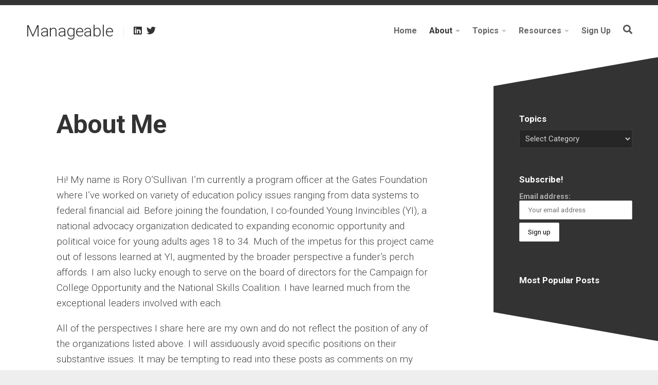

--- FILE ---
content_type: text/html; charset=UTF-8
request_url: https://manageableblog.com/about-me/
body_size: 8969
content:
<!DOCTYPE html> 
<html class="no-js" lang="en-US">

<head>
	<meta charset="UTF-8">
	<meta name="viewport" content="width=device-width, initial-scale=1.0">
	<link rel="profile" href="https://gmpg.org/xfn/11">
	<link rel="pingback" href="https://manageableblog.com/xmlrpc.php">
	
	<title>About Me &#8211; Manageable</title>
<meta name='robots' content='max-image-preview:large' />
<script>document.documentElement.className = document.documentElement.className.replace("no-js","js");</script>
<link rel='dns-prefetch' href='//stats.wp.com' />
<link rel='dns-prefetch' href='//fonts.googleapis.com' />
<link rel="alternate" type="application/rss+xml" title="Manageable &raquo; Feed" href="https://manageableblog.com/feed/" />
<link rel="alternate" type="application/rss+xml" title="Manageable &raquo; Comments Feed" href="https://manageableblog.com/comments/feed/" />
		<!-- This site uses the Google Analytics by MonsterInsights plugin v8.17 - Using Analytics tracking - https://www.monsterinsights.com/ -->
		<!-- Note: MonsterInsights is not currently configured on this site. The site owner needs to authenticate with Google Analytics in the MonsterInsights settings panel. -->
					<!-- No tracking code set -->
				<!-- / Google Analytics by MonsterInsights -->
		<script type="text/javascript">
window._wpemojiSettings = {"baseUrl":"https:\/\/s.w.org\/images\/core\/emoji\/14.0.0\/72x72\/","ext":".png","svgUrl":"https:\/\/s.w.org\/images\/core\/emoji\/14.0.0\/svg\/","svgExt":".svg","source":{"concatemoji":"https:\/\/manageableblog.com\/wp-includes\/js\/wp-emoji-release.min.js?ver=6.2.8"}};
/*! This file is auto-generated */
!function(e,a,t){var n,r,o,i=a.createElement("canvas"),p=i.getContext&&i.getContext("2d");function s(e,t){p.clearRect(0,0,i.width,i.height),p.fillText(e,0,0);e=i.toDataURL();return p.clearRect(0,0,i.width,i.height),p.fillText(t,0,0),e===i.toDataURL()}function c(e){var t=a.createElement("script");t.src=e,t.defer=t.type="text/javascript",a.getElementsByTagName("head")[0].appendChild(t)}for(o=Array("flag","emoji"),t.supports={everything:!0,everythingExceptFlag:!0},r=0;r<o.length;r++)t.supports[o[r]]=function(e){if(p&&p.fillText)switch(p.textBaseline="top",p.font="600 32px Arial",e){case"flag":return s("\ud83c\udff3\ufe0f\u200d\u26a7\ufe0f","\ud83c\udff3\ufe0f\u200b\u26a7\ufe0f")?!1:!s("\ud83c\uddfa\ud83c\uddf3","\ud83c\uddfa\u200b\ud83c\uddf3")&&!s("\ud83c\udff4\udb40\udc67\udb40\udc62\udb40\udc65\udb40\udc6e\udb40\udc67\udb40\udc7f","\ud83c\udff4\u200b\udb40\udc67\u200b\udb40\udc62\u200b\udb40\udc65\u200b\udb40\udc6e\u200b\udb40\udc67\u200b\udb40\udc7f");case"emoji":return!s("\ud83e\udef1\ud83c\udffb\u200d\ud83e\udef2\ud83c\udfff","\ud83e\udef1\ud83c\udffb\u200b\ud83e\udef2\ud83c\udfff")}return!1}(o[r]),t.supports.everything=t.supports.everything&&t.supports[o[r]],"flag"!==o[r]&&(t.supports.everythingExceptFlag=t.supports.everythingExceptFlag&&t.supports[o[r]]);t.supports.everythingExceptFlag=t.supports.everythingExceptFlag&&!t.supports.flag,t.DOMReady=!1,t.readyCallback=function(){t.DOMReady=!0},t.supports.everything||(n=function(){t.readyCallback()},a.addEventListener?(a.addEventListener("DOMContentLoaded",n,!1),e.addEventListener("load",n,!1)):(e.attachEvent("onload",n),a.attachEvent("onreadystatechange",function(){"complete"===a.readyState&&t.readyCallback()})),(e=t.source||{}).concatemoji?c(e.concatemoji):e.wpemoji&&e.twemoji&&(c(e.twemoji),c(e.wpemoji)))}(window,document,window._wpemojiSettings);
</script>
<style type="text/css">
img.wp-smiley,
img.emoji {
	display: inline !important;
	border: none !important;
	box-shadow: none !important;
	height: 1em !important;
	width: 1em !important;
	margin: 0 0.07em !important;
	vertical-align: -0.1em !important;
	background: none !important;
	padding: 0 !important;
}
</style>
	<link rel='stylesheet' id='wp-block-library-css' href='https://manageableblog.com/wp-includes/css/dist/block-library/style.min.css?ver=6.2.8' type='text/css' media='all' />
<style id='wp-block-library-inline-css' type='text/css'>
.has-text-align-justify{text-align:justify;}
</style>
<link rel='stylesheet' id='jetpack-videopress-video-block-view-css' href='https://manageableblog.com/wp-content/plugins/jetpack/jetpack_vendor/automattic/jetpack-videopress/build/block-editor/blocks/video/view.css?minify=false&#038;ver=34ae973733627b74a14e' type='text/css' media='all' />
<link rel='stylesheet' id='mediaelement-css' href='https://manageableblog.com/wp-includes/js/mediaelement/mediaelementplayer-legacy.min.css?ver=4.2.17' type='text/css' media='all' />
<link rel='stylesheet' id='wp-mediaelement-css' href='https://manageableblog.com/wp-includes/js/mediaelement/wp-mediaelement.min.css?ver=6.2.8' type='text/css' media='all' />
<link rel='stylesheet' id='classic-theme-styles-css' href='https://manageableblog.com/wp-includes/css/classic-themes.min.css?ver=6.2.8' type='text/css' media='all' />
<style id='global-styles-inline-css' type='text/css'>
body{--wp--preset--color--black: #000000;--wp--preset--color--cyan-bluish-gray: #abb8c3;--wp--preset--color--white: #ffffff;--wp--preset--color--pale-pink: #f78da7;--wp--preset--color--vivid-red: #cf2e2e;--wp--preset--color--luminous-vivid-orange: #ff6900;--wp--preset--color--luminous-vivid-amber: #fcb900;--wp--preset--color--light-green-cyan: #7bdcb5;--wp--preset--color--vivid-green-cyan: #00d084;--wp--preset--color--pale-cyan-blue: #8ed1fc;--wp--preset--color--vivid-cyan-blue: #0693e3;--wp--preset--color--vivid-purple: #9b51e0;--wp--preset--gradient--vivid-cyan-blue-to-vivid-purple: linear-gradient(135deg,rgba(6,147,227,1) 0%,rgb(155,81,224) 100%);--wp--preset--gradient--light-green-cyan-to-vivid-green-cyan: linear-gradient(135deg,rgb(122,220,180) 0%,rgb(0,208,130) 100%);--wp--preset--gradient--luminous-vivid-amber-to-luminous-vivid-orange: linear-gradient(135deg,rgba(252,185,0,1) 0%,rgba(255,105,0,1) 100%);--wp--preset--gradient--luminous-vivid-orange-to-vivid-red: linear-gradient(135deg,rgba(255,105,0,1) 0%,rgb(207,46,46) 100%);--wp--preset--gradient--very-light-gray-to-cyan-bluish-gray: linear-gradient(135deg,rgb(238,238,238) 0%,rgb(169,184,195) 100%);--wp--preset--gradient--cool-to-warm-spectrum: linear-gradient(135deg,rgb(74,234,220) 0%,rgb(151,120,209) 20%,rgb(207,42,186) 40%,rgb(238,44,130) 60%,rgb(251,105,98) 80%,rgb(254,248,76) 100%);--wp--preset--gradient--blush-light-purple: linear-gradient(135deg,rgb(255,206,236) 0%,rgb(152,150,240) 100%);--wp--preset--gradient--blush-bordeaux: linear-gradient(135deg,rgb(254,205,165) 0%,rgb(254,45,45) 50%,rgb(107,0,62) 100%);--wp--preset--gradient--luminous-dusk: linear-gradient(135deg,rgb(255,203,112) 0%,rgb(199,81,192) 50%,rgb(65,88,208) 100%);--wp--preset--gradient--pale-ocean: linear-gradient(135deg,rgb(255,245,203) 0%,rgb(182,227,212) 50%,rgb(51,167,181) 100%);--wp--preset--gradient--electric-grass: linear-gradient(135deg,rgb(202,248,128) 0%,rgb(113,206,126) 100%);--wp--preset--gradient--midnight: linear-gradient(135deg,rgb(2,3,129) 0%,rgb(40,116,252) 100%);--wp--preset--duotone--dark-grayscale: url('#wp-duotone-dark-grayscale');--wp--preset--duotone--grayscale: url('#wp-duotone-grayscale');--wp--preset--duotone--purple-yellow: url('#wp-duotone-purple-yellow');--wp--preset--duotone--blue-red: url('#wp-duotone-blue-red');--wp--preset--duotone--midnight: url('#wp-duotone-midnight');--wp--preset--duotone--magenta-yellow: url('#wp-duotone-magenta-yellow');--wp--preset--duotone--purple-green: url('#wp-duotone-purple-green');--wp--preset--duotone--blue-orange: url('#wp-duotone-blue-orange');--wp--preset--font-size--small: 13px;--wp--preset--font-size--medium: 20px;--wp--preset--font-size--large: 36px;--wp--preset--font-size--x-large: 42px;--wp--preset--spacing--20: 0.44rem;--wp--preset--spacing--30: 0.67rem;--wp--preset--spacing--40: 1rem;--wp--preset--spacing--50: 1.5rem;--wp--preset--spacing--60: 2.25rem;--wp--preset--spacing--70: 3.38rem;--wp--preset--spacing--80: 5.06rem;--wp--preset--shadow--natural: 6px 6px 9px rgba(0, 0, 0, 0.2);--wp--preset--shadow--deep: 12px 12px 50px rgba(0, 0, 0, 0.4);--wp--preset--shadow--sharp: 6px 6px 0px rgba(0, 0, 0, 0.2);--wp--preset--shadow--outlined: 6px 6px 0px -3px rgba(255, 255, 255, 1), 6px 6px rgba(0, 0, 0, 1);--wp--preset--shadow--crisp: 6px 6px 0px rgba(0, 0, 0, 1);}:where(.is-layout-flex){gap: 0.5em;}body .is-layout-flow > .alignleft{float: left;margin-inline-start: 0;margin-inline-end: 2em;}body .is-layout-flow > .alignright{float: right;margin-inline-start: 2em;margin-inline-end: 0;}body .is-layout-flow > .aligncenter{margin-left: auto !important;margin-right: auto !important;}body .is-layout-constrained > .alignleft{float: left;margin-inline-start: 0;margin-inline-end: 2em;}body .is-layout-constrained > .alignright{float: right;margin-inline-start: 2em;margin-inline-end: 0;}body .is-layout-constrained > .aligncenter{margin-left: auto !important;margin-right: auto !important;}body .is-layout-constrained > :where(:not(.alignleft):not(.alignright):not(.alignfull)){max-width: var(--wp--style--global--content-size);margin-left: auto !important;margin-right: auto !important;}body .is-layout-constrained > .alignwide{max-width: var(--wp--style--global--wide-size);}body .is-layout-flex{display: flex;}body .is-layout-flex{flex-wrap: wrap;align-items: center;}body .is-layout-flex > *{margin: 0;}:where(.wp-block-columns.is-layout-flex){gap: 2em;}.has-black-color{color: var(--wp--preset--color--black) !important;}.has-cyan-bluish-gray-color{color: var(--wp--preset--color--cyan-bluish-gray) !important;}.has-white-color{color: var(--wp--preset--color--white) !important;}.has-pale-pink-color{color: var(--wp--preset--color--pale-pink) !important;}.has-vivid-red-color{color: var(--wp--preset--color--vivid-red) !important;}.has-luminous-vivid-orange-color{color: var(--wp--preset--color--luminous-vivid-orange) !important;}.has-luminous-vivid-amber-color{color: var(--wp--preset--color--luminous-vivid-amber) !important;}.has-light-green-cyan-color{color: var(--wp--preset--color--light-green-cyan) !important;}.has-vivid-green-cyan-color{color: var(--wp--preset--color--vivid-green-cyan) !important;}.has-pale-cyan-blue-color{color: var(--wp--preset--color--pale-cyan-blue) !important;}.has-vivid-cyan-blue-color{color: var(--wp--preset--color--vivid-cyan-blue) !important;}.has-vivid-purple-color{color: var(--wp--preset--color--vivid-purple) !important;}.has-black-background-color{background-color: var(--wp--preset--color--black) !important;}.has-cyan-bluish-gray-background-color{background-color: var(--wp--preset--color--cyan-bluish-gray) !important;}.has-white-background-color{background-color: var(--wp--preset--color--white) !important;}.has-pale-pink-background-color{background-color: var(--wp--preset--color--pale-pink) !important;}.has-vivid-red-background-color{background-color: var(--wp--preset--color--vivid-red) !important;}.has-luminous-vivid-orange-background-color{background-color: var(--wp--preset--color--luminous-vivid-orange) !important;}.has-luminous-vivid-amber-background-color{background-color: var(--wp--preset--color--luminous-vivid-amber) !important;}.has-light-green-cyan-background-color{background-color: var(--wp--preset--color--light-green-cyan) !important;}.has-vivid-green-cyan-background-color{background-color: var(--wp--preset--color--vivid-green-cyan) !important;}.has-pale-cyan-blue-background-color{background-color: var(--wp--preset--color--pale-cyan-blue) !important;}.has-vivid-cyan-blue-background-color{background-color: var(--wp--preset--color--vivid-cyan-blue) !important;}.has-vivid-purple-background-color{background-color: var(--wp--preset--color--vivid-purple) !important;}.has-black-border-color{border-color: var(--wp--preset--color--black) !important;}.has-cyan-bluish-gray-border-color{border-color: var(--wp--preset--color--cyan-bluish-gray) !important;}.has-white-border-color{border-color: var(--wp--preset--color--white) !important;}.has-pale-pink-border-color{border-color: var(--wp--preset--color--pale-pink) !important;}.has-vivid-red-border-color{border-color: var(--wp--preset--color--vivid-red) !important;}.has-luminous-vivid-orange-border-color{border-color: var(--wp--preset--color--luminous-vivid-orange) !important;}.has-luminous-vivid-amber-border-color{border-color: var(--wp--preset--color--luminous-vivid-amber) !important;}.has-light-green-cyan-border-color{border-color: var(--wp--preset--color--light-green-cyan) !important;}.has-vivid-green-cyan-border-color{border-color: var(--wp--preset--color--vivid-green-cyan) !important;}.has-pale-cyan-blue-border-color{border-color: var(--wp--preset--color--pale-cyan-blue) !important;}.has-vivid-cyan-blue-border-color{border-color: var(--wp--preset--color--vivid-cyan-blue) !important;}.has-vivid-purple-border-color{border-color: var(--wp--preset--color--vivid-purple) !important;}.has-vivid-cyan-blue-to-vivid-purple-gradient-background{background: var(--wp--preset--gradient--vivid-cyan-blue-to-vivid-purple) !important;}.has-light-green-cyan-to-vivid-green-cyan-gradient-background{background: var(--wp--preset--gradient--light-green-cyan-to-vivid-green-cyan) !important;}.has-luminous-vivid-amber-to-luminous-vivid-orange-gradient-background{background: var(--wp--preset--gradient--luminous-vivid-amber-to-luminous-vivid-orange) !important;}.has-luminous-vivid-orange-to-vivid-red-gradient-background{background: var(--wp--preset--gradient--luminous-vivid-orange-to-vivid-red) !important;}.has-very-light-gray-to-cyan-bluish-gray-gradient-background{background: var(--wp--preset--gradient--very-light-gray-to-cyan-bluish-gray) !important;}.has-cool-to-warm-spectrum-gradient-background{background: var(--wp--preset--gradient--cool-to-warm-spectrum) !important;}.has-blush-light-purple-gradient-background{background: var(--wp--preset--gradient--blush-light-purple) !important;}.has-blush-bordeaux-gradient-background{background: var(--wp--preset--gradient--blush-bordeaux) !important;}.has-luminous-dusk-gradient-background{background: var(--wp--preset--gradient--luminous-dusk) !important;}.has-pale-ocean-gradient-background{background: var(--wp--preset--gradient--pale-ocean) !important;}.has-electric-grass-gradient-background{background: var(--wp--preset--gradient--electric-grass) !important;}.has-midnight-gradient-background{background: var(--wp--preset--gradient--midnight) !important;}.has-small-font-size{font-size: var(--wp--preset--font-size--small) !important;}.has-medium-font-size{font-size: var(--wp--preset--font-size--medium) !important;}.has-large-font-size{font-size: var(--wp--preset--font-size--large) !important;}.has-x-large-font-size{font-size: var(--wp--preset--font-size--x-large) !important;}
.wp-block-navigation a:where(:not(.wp-element-button)){color: inherit;}
:where(.wp-block-columns.is-layout-flex){gap: 2em;}
.wp-block-pullquote{font-size: 1.5em;line-height: 1.6;}
</style>
<link rel='stylesheet' id='mc4wp-form-themes-css' href='https://manageableblog.com/wp-content/plugins/mailchimp-for-wp/assets/css/form-themes.css?ver=4.9.5' type='text/css' media='all' />
<link rel='stylesheet' id='minimer-style-css' href='https://manageableblog.com/wp-content/themes/minimer/style.css?ver=6.2.8' type='text/css' media='all' />
<style id='minimer-style-inline-css' type='text/css'>
body { font-family: "Roboto", Arial, sans-serif; }

</style>
<link rel='stylesheet' id='minimer-responsive-css' href='https://manageableblog.com/wp-content/themes/minimer/responsive.css?ver=6.2.8' type='text/css' media='all' />
<link rel='stylesheet' id='minimer-font-awesome-css' href='https://manageableblog.com/wp-content/themes/minimer/fonts/all.min.css?ver=6.2.8' type='text/css' media='all' />
<link rel='stylesheet' id='roboto-css' href='//fonts.googleapis.com/css?family=Roboto%3A400%2C300italic%2C300%2C400italic%2C700&#038;subset=latin%2Clatin-ext&#038;ver=6.2.8' type='text/css' media='all' />
<link rel='stylesheet' id='jetpack_css-css' href='https://manageableblog.com/wp-content/plugins/jetpack/css/jetpack.css?ver=12.3' type='text/css' media='all' />
<script type='text/javascript' src='https://manageableblog.com/wp-includes/js/jquery/jquery.min.js?ver=3.6.4' id='jquery-core-js'></script>
<script type='text/javascript' src='https://manageableblog.com/wp-includes/js/jquery/jquery-migrate.min.js?ver=3.4.0' id='jquery-migrate-js'></script>
<script type='text/javascript' src='https://manageableblog.com/wp-content/plugins/alx-extensions/js/jquery.sharrre.min.js?ver=1.0.1' id='alx-ext-sharrre-js'></script>
<script type='text/javascript' src='https://manageableblog.com/wp-content/themes/minimer/js/slick.min.js?ver=6.2.8' id='minimer-slick-js'></script>
<link rel="https://api.w.org/" href="https://manageableblog.com/wp-json/" /><link rel="alternate" type="application/json" href="https://manageableblog.com/wp-json/wp/v2/pages/219" /><link rel="EditURI" type="application/rsd+xml" title="RSD" href="https://manageableblog.com/xmlrpc.php?rsd" />
<link rel="wlwmanifest" type="application/wlwmanifest+xml" href="https://manageableblog.com/wp-includes/wlwmanifest.xml" />
<meta name="generator" content="WordPress 6.2.8" />
<link rel="canonical" href="https://manageableblog.com/about-me/" />
<link rel='shortlink' href='https://manageableblog.com/?p=219' />
<link rel="alternate" type="application/json+oembed" href="https://manageableblog.com/wp-json/oembed/1.0/embed?url=https%3A%2F%2Fmanageableblog.com%2Fabout-me%2F" />
<link rel="alternate" type="text/xml+oembed" href="https://manageableblog.com/wp-json/oembed/1.0/embed?url=https%3A%2F%2Fmanageableblog.com%2Fabout-me%2F&#038;format=xml" />
	<style>img#wpstats{display:none}</style>
		<style id="kirki-inline-styles"></style><style id="wpforms-css-vars-root">
				:root {
					--wpforms-field-border-radius: 3px;
--wpforms-field-background-color: #ffffff;
--wpforms-field-border-color: rgba( 0, 0, 0, 0.25 );
--wpforms-field-text-color: rgba( 0, 0, 0, 0.7 );
--wpforms-label-color: rgba( 0, 0, 0, 0.85 );
--wpforms-label-sublabel-color: rgba( 0, 0, 0, 0.55 );
--wpforms-label-error-color: #d63637;
--wpforms-button-border-radius: 3px;
--wpforms-button-background-color: #066aab;
--wpforms-button-text-color: #ffffff;
--wpforms-field-size-input-height: 43px;
--wpforms-field-size-input-spacing: 15px;
--wpforms-field-size-font-size: 16px;
--wpforms-field-size-line-height: 19px;
--wpforms-field-size-padding-h: 14px;
--wpforms-field-size-checkbox-size: 16px;
--wpforms-field-size-sublabel-spacing: 5px;
--wpforms-field-size-icon-size: 1;
--wpforms-label-size-font-size: 16px;
--wpforms-label-size-line-height: 19px;
--wpforms-label-size-sublabel-font-size: 14px;
--wpforms-label-size-sublabel-line-height: 17px;
--wpforms-button-size-font-size: 17px;
--wpforms-button-size-height: 41px;
--wpforms-button-size-padding-h: 15px;
--wpforms-button-size-margin-top: 10px;

				}
			</style></head>

<body data-rsssl=1 class="page-template-default page page-id-219 col-2cl full-width mobile-menu logged-out">

<svg xmlns="http://www.w3.org/2000/svg" viewBox="0 0 0 0" width="0" height="0" focusable="false" role="none" style="visibility: hidden; position: absolute; left: -9999px; overflow: hidden;" ><defs><filter id="wp-duotone-dark-grayscale"><feColorMatrix color-interpolation-filters="sRGB" type="matrix" values=" .299 .587 .114 0 0 .299 .587 .114 0 0 .299 .587 .114 0 0 .299 .587 .114 0 0 " /><feComponentTransfer color-interpolation-filters="sRGB" ><feFuncR type="table" tableValues="0 0.49803921568627" /><feFuncG type="table" tableValues="0 0.49803921568627" /><feFuncB type="table" tableValues="0 0.49803921568627" /><feFuncA type="table" tableValues="1 1" /></feComponentTransfer><feComposite in2="SourceGraphic" operator="in" /></filter></defs></svg><svg xmlns="http://www.w3.org/2000/svg" viewBox="0 0 0 0" width="0" height="0" focusable="false" role="none" style="visibility: hidden; position: absolute; left: -9999px; overflow: hidden;" ><defs><filter id="wp-duotone-grayscale"><feColorMatrix color-interpolation-filters="sRGB" type="matrix" values=" .299 .587 .114 0 0 .299 .587 .114 0 0 .299 .587 .114 0 0 .299 .587 .114 0 0 " /><feComponentTransfer color-interpolation-filters="sRGB" ><feFuncR type="table" tableValues="0 1" /><feFuncG type="table" tableValues="0 1" /><feFuncB type="table" tableValues="0 1" /><feFuncA type="table" tableValues="1 1" /></feComponentTransfer><feComposite in2="SourceGraphic" operator="in" /></filter></defs></svg><svg xmlns="http://www.w3.org/2000/svg" viewBox="0 0 0 0" width="0" height="0" focusable="false" role="none" style="visibility: hidden; position: absolute; left: -9999px; overflow: hidden;" ><defs><filter id="wp-duotone-purple-yellow"><feColorMatrix color-interpolation-filters="sRGB" type="matrix" values=" .299 .587 .114 0 0 .299 .587 .114 0 0 .299 .587 .114 0 0 .299 .587 .114 0 0 " /><feComponentTransfer color-interpolation-filters="sRGB" ><feFuncR type="table" tableValues="0.54901960784314 0.98823529411765" /><feFuncG type="table" tableValues="0 1" /><feFuncB type="table" tableValues="0.71764705882353 0.25490196078431" /><feFuncA type="table" tableValues="1 1" /></feComponentTransfer><feComposite in2="SourceGraphic" operator="in" /></filter></defs></svg><svg xmlns="http://www.w3.org/2000/svg" viewBox="0 0 0 0" width="0" height="0" focusable="false" role="none" style="visibility: hidden; position: absolute; left: -9999px; overflow: hidden;" ><defs><filter id="wp-duotone-blue-red"><feColorMatrix color-interpolation-filters="sRGB" type="matrix" values=" .299 .587 .114 0 0 .299 .587 .114 0 0 .299 .587 .114 0 0 .299 .587 .114 0 0 " /><feComponentTransfer color-interpolation-filters="sRGB" ><feFuncR type="table" tableValues="0 1" /><feFuncG type="table" tableValues="0 0.27843137254902" /><feFuncB type="table" tableValues="0.5921568627451 0.27843137254902" /><feFuncA type="table" tableValues="1 1" /></feComponentTransfer><feComposite in2="SourceGraphic" operator="in" /></filter></defs></svg><svg xmlns="http://www.w3.org/2000/svg" viewBox="0 0 0 0" width="0" height="0" focusable="false" role="none" style="visibility: hidden; position: absolute; left: -9999px; overflow: hidden;" ><defs><filter id="wp-duotone-midnight"><feColorMatrix color-interpolation-filters="sRGB" type="matrix" values=" .299 .587 .114 0 0 .299 .587 .114 0 0 .299 .587 .114 0 0 .299 .587 .114 0 0 " /><feComponentTransfer color-interpolation-filters="sRGB" ><feFuncR type="table" tableValues="0 0" /><feFuncG type="table" tableValues="0 0.64705882352941" /><feFuncB type="table" tableValues="0 1" /><feFuncA type="table" tableValues="1 1" /></feComponentTransfer><feComposite in2="SourceGraphic" operator="in" /></filter></defs></svg><svg xmlns="http://www.w3.org/2000/svg" viewBox="0 0 0 0" width="0" height="0" focusable="false" role="none" style="visibility: hidden; position: absolute; left: -9999px; overflow: hidden;" ><defs><filter id="wp-duotone-magenta-yellow"><feColorMatrix color-interpolation-filters="sRGB" type="matrix" values=" .299 .587 .114 0 0 .299 .587 .114 0 0 .299 .587 .114 0 0 .299 .587 .114 0 0 " /><feComponentTransfer color-interpolation-filters="sRGB" ><feFuncR type="table" tableValues="0.78039215686275 1" /><feFuncG type="table" tableValues="0 0.94901960784314" /><feFuncB type="table" tableValues="0.35294117647059 0.47058823529412" /><feFuncA type="table" tableValues="1 1" /></feComponentTransfer><feComposite in2="SourceGraphic" operator="in" /></filter></defs></svg><svg xmlns="http://www.w3.org/2000/svg" viewBox="0 0 0 0" width="0" height="0" focusable="false" role="none" style="visibility: hidden; position: absolute; left: -9999px; overflow: hidden;" ><defs><filter id="wp-duotone-purple-green"><feColorMatrix color-interpolation-filters="sRGB" type="matrix" values=" .299 .587 .114 0 0 .299 .587 .114 0 0 .299 .587 .114 0 0 .299 .587 .114 0 0 " /><feComponentTransfer color-interpolation-filters="sRGB" ><feFuncR type="table" tableValues="0.65098039215686 0.40392156862745" /><feFuncG type="table" tableValues="0 1" /><feFuncB type="table" tableValues="0.44705882352941 0.4" /><feFuncA type="table" tableValues="1 1" /></feComponentTransfer><feComposite in2="SourceGraphic" operator="in" /></filter></defs></svg><svg xmlns="http://www.w3.org/2000/svg" viewBox="0 0 0 0" width="0" height="0" focusable="false" role="none" style="visibility: hidden; position: absolute; left: -9999px; overflow: hidden;" ><defs><filter id="wp-duotone-blue-orange"><feColorMatrix color-interpolation-filters="sRGB" type="matrix" values=" .299 .587 .114 0 0 .299 .587 .114 0 0 .299 .587 .114 0 0 .299 .587 .114 0 0 " /><feComponentTransfer color-interpolation-filters="sRGB" ><feFuncR type="table" tableValues="0.098039215686275 1" /><feFuncG type="table" tableValues="0 0.66274509803922" /><feFuncB type="table" tableValues="0.84705882352941 0.41960784313725" /><feFuncA type="table" tableValues="1 1" /></feComponentTransfer><feComposite in2="SourceGraphic" operator="in" /></filter></defs></svg>
<a class="skip-link screen-reader-text" href="#page">Skip to content</a>

<div id="wrapper">
	
	<div id="header-sticky">
		<header id="header" class="hide-on-scroll-down">

			<div class="group pad">
				<p class="site-title"><a href="https://manageableblog.com/" rel="home">Manageable</a></p>
									<ul class="social-links"><li><a rel="nofollow" class="social-tooltip" title="LinkedIn" href="https://www.linkedin.com/in/rory-o-sullivan-b8577712/" target="_blank"><i class="fab fa-linkedin" ></i></a></li><li><a rel="nofollow" class="social-tooltip" title="Twitter" href="https://twitter.com/roryosully?lang=en" target="_blank"><i class="fab fa-twitter" ></i></a></li></ul>													<p class="site-description"></p>
								
									<div class="toggle-search"><i class="fas fa-search"></i></div>
					<div class="search-expand">
						<div class="search-expand-inner">
							<form method="get" class="searchform themeform" action="https://manageableblog.com/">
	<div>
		<input type="text" class="search" name="s" onblur="if(this.value=='')this.value='To search type and hit enter';" onfocus="if(this.value=='To search type and hit enter')this.value='';" value="To search type and hit enter" />
	</div>
</form>						</div>
					</div>
								
									<nav class="nav-container group" id="nav-header">
						<div class="nav-toggle"><i class="fas fa-bars"></i></div>
						<div class="nav-text"><!-- put your mobile menu text here --></div>
						<div class="nav-wrap container"><ul id="menu-header-menu" class="nav container-inner group"><li id="menu-item-48" class="menu-item menu-item-type-custom menu-item-object-custom menu-item-home menu-item-48"><a href="https://manageableblog.com">Home</a></li>
<li id="menu-item-217" class="menu-item menu-item-type-custom menu-item-object-custom current-menu-ancestor current-menu-parent menu-item-has-children menu-item-217"><a href="https://manageableblog.com/about/">About</a>
<ul class="sub-menu">
	<li id="menu-item-47" class="menu-item menu-item-type-post_type menu-item-object-page menu-item-47"><a href="https://manageableblog.com/about/">About Manageable</a></li>
	<li id="menu-item-222" class="menu-item menu-item-type-post_type menu-item-object-page current-menu-item page_item page-item-219 current_page_item menu-item-222"><a href="https://manageableblog.com/about-me/" aria-current="page">About Me</a></li>
</ul>
</li>
<li id="menu-item-178" class="menu-item menu-item-type-custom menu-item-object-custom menu-item-home menu-item-has-children menu-item-178"><a href="https://manageableblog.com">Topics</a>
<ul class="sub-menu">
	<li id="menu-item-179" class="menu-item menu-item-type-taxonomy menu-item-object-category menu-item-179"><a href="https://manageableblog.com/category/management/">Management</a></li>
	<li id="menu-item-180" class="menu-item menu-item-type-taxonomy menu-item-object-category menu-item-180"><a href="https://manageableblog.com/category/strategy/">Strategy</a></li>
	<li id="menu-item-181" class="menu-item menu-item-type-taxonomy menu-item-object-category menu-item-181"><a href="https://manageableblog.com/category/fundraising/">Fundraising</a></li>
	<li id="menu-item-182" class="menu-item menu-item-type-taxonomy menu-item-object-category menu-item-182"><a href="https://manageableblog.com/category/operations/">Operations</a></li>
	<li id="menu-item-183" class="menu-item menu-item-type-taxonomy menu-item-object-category menu-item-183"><a href="https://manageableblog.com/category/book-reviews/">Book Reviews</a></li>
</ul>
</li>
<li id="menu-item-278" class="menu-item menu-item-type-post_type menu-item-object-page menu-item-has-children menu-item-278"><a href="https://manageableblog.com/resources/">Resources</a>
<ul class="sub-menu">
	<li id="menu-item-279" class="menu-item menu-item-type-post_type menu-item-object-page menu-item-279"><a href="https://manageableblog.com/media-articles/">Media Articles</a></li>
</ul>
</li>
<li id="menu-item-224" class="menu-item menu-item-type-custom menu-item-object-custom menu-item-224"><a href="https://mailchi.mp/c922d0539f06/manageable_email_list_sign_up">Sign Up</a></li>
</ul></div>				
					</nav><!--/#nav-header-->
								
									<nav class="nav-container group" id="nav-mobile">
						<div class="nav-toggle"><i class="fas fa-bars"></i></div>
						<div class="nav-text"><!-- put your mobile menu text here --></div>
						<div class="nav-wrap container"><ul id="menu-header-menu-1" class="nav container-inner group"><li class="menu-item menu-item-type-custom menu-item-object-custom menu-item-home menu-item-48"><a href="https://manageableblog.com">Home</a></li>
<li class="menu-item menu-item-type-custom menu-item-object-custom current-menu-ancestor current-menu-parent menu-item-has-children menu-item-217"><a href="https://manageableblog.com/about/">About</a>
<ul class="sub-menu">
	<li class="menu-item menu-item-type-post_type menu-item-object-page menu-item-47"><a href="https://manageableblog.com/about/">About Manageable</a></li>
	<li class="menu-item menu-item-type-post_type menu-item-object-page current-menu-item page_item page-item-219 current_page_item menu-item-222"><a href="https://manageableblog.com/about-me/" aria-current="page">About Me</a></li>
</ul>
</li>
<li class="menu-item menu-item-type-custom menu-item-object-custom menu-item-home menu-item-has-children menu-item-178"><a href="https://manageableblog.com">Topics</a>
<ul class="sub-menu">
	<li class="menu-item menu-item-type-taxonomy menu-item-object-category menu-item-179"><a href="https://manageableblog.com/category/management/">Management</a></li>
	<li class="menu-item menu-item-type-taxonomy menu-item-object-category menu-item-180"><a href="https://manageableblog.com/category/strategy/">Strategy</a></li>
	<li class="menu-item menu-item-type-taxonomy menu-item-object-category menu-item-181"><a href="https://manageableblog.com/category/fundraising/">Fundraising</a></li>
	<li class="menu-item menu-item-type-taxonomy menu-item-object-category menu-item-182"><a href="https://manageableblog.com/category/operations/">Operations</a></li>
	<li class="menu-item menu-item-type-taxonomy menu-item-object-category menu-item-183"><a href="https://manageableblog.com/category/book-reviews/">Book Reviews</a></li>
</ul>
</li>
<li class="menu-item menu-item-type-post_type menu-item-object-page menu-item-has-children menu-item-278"><a href="https://manageableblog.com/resources/">Resources</a>
<ul class="sub-menu">
	<li class="menu-item menu-item-type-post_type menu-item-object-page menu-item-279"><a href="https://manageableblog.com/media-articles/">Media Articles</a></li>
</ul>
</li>
<li class="menu-item menu-item-type-custom menu-item-object-custom menu-item-224"><a href="https://mailchi.mp/c922d0539f06/manageable_email_list_sign_up">Sign Up</a></li>
</ul></div>									
					</nav><!--/#nav-mobile-->
								
			</div>
			
		</header><!--/#header-->
	</div><!--/#header-sticky-->
	
		
	

	
	<div class="container" id="page">
		<div class="container-inner">			
			<div class="main">
				<div class="main-inner group">

<div class="content">
	
		
	<article class="post-219 page type-page status-publish hentry">	
		
		<div class="post-wrapper group">
			<header class="entry-header group">
				<h1 class="entry-title">About Me</h1>
			</header>
			
						
			<div class="entry-content">
				<div class="entry themeform">
					
<p>Hi! My name is Rory O&#8217;Sullivan. I&#8217;m currently a program officer at the Gates Foundation where I&#8217;ve worked on variety of education policy issues ranging from data systems to federal financial aid. Before joining the foundation, I co-founded Young Invincibles (YI), a national advocacy organization dedicated to expanding economic opportunity and political voice for young adults ages 18 to 34.  Much of the impetus for this project came out of lessons learned at YI, augmented by the broader perspective a funder&#8217;s perch affords. I am also lucky enough to serve on the board of directors for the Campaign for College Opportunity and the National Skills Coalition. I have learned much from the exceptional leaders involved with each. </p>



<p>All of the perspectives I share here are my own and do not reflect the position of any of the organizations listed above. I will assiduously avoid specific positions on their substantive issues. It may be tempting to read into these posts as comments on my current affiliations, but I can assure you it almost always comes from reflection on my own experience and wish  to help others avoid the bumps and bruises accompanying leadership &#8220;lessons learned.&#8221; If you&#8217;d like to contact me, do reach out at roryfosullivan@gmail.com or through <a href="https://www.linkedin.com/in/rory-o-sullivan-b8577712/">LinkedIn</a>.  </p>
					<div class="clear"></div>
				</div><!--/.entry-->
			</div>
			<div class="entry-footer group">
							</div>
		</div>

	</article><!--/.post-->	
	
	
</div><!--/.content-->


	<div class="sidebar s1">
	
		<div class="sidebar-skewed">
		
			<div class="sidebar-skew"><div class="sidebar-skew-inner"></div></div>
			<div class="sidebar-skew-bottom"><div class="sidebar-skew-inner-bottom"></div></div>
			
					
		</div>
		<div class="clear skew-clear"></div>
		
		<div class="sidebar-content dark">

			<div id="categories-11" class="widget widget_categories"><h3 class="group"><span>Topics</span></h3><form action="https://manageableblog.com" method="get"><label class="screen-reader-text" for="cat">Topics</label><select  name='cat' id='cat' class='postform'>
	<option value='-1'>Select Category</option>
	<option class="level-0" value="8">Book Reviews</option>
	<option class="level-0" value="2">Fundraising</option>
	<option class="level-0" value="3">Management</option>
	<option class="level-0" value="7">Operations</option>
	<option class="level-0" value="9">Race and Equity</option>
	<option class="level-0" value="4">Strategy</option>
</select>
</form>
<script type="text/javascript">
/* <![CDATA[ */
(function() {
	var dropdown = document.getElementById( "cat" );
	function onCatChange() {
		if ( dropdown.options[ dropdown.selectedIndex ].value > 0 ) {
			dropdown.parentNode.submit();
		}
	}
	dropdown.onchange = onCatChange;
})();
/* ]]> */
</script>

			</div><div id="mc4wp_form_widget-3" class="widget widget_mc4wp_form_widget"><h3 class="group"><span>Subscribe!</span></h3><script>(function() {
	window.mc4wp = window.mc4wp || {
		listeners: [],
		forms: {
			on: function(evt, cb) {
				window.mc4wp.listeners.push(
					{
						event   : evt,
						callback: cb
					}
				);
			}
		}
	}
})();
</script><!-- Mailchimp for WordPress v4.9.5 - https://wordpress.org/plugins/mailchimp-for-wp/ --><form id="mc4wp-form-1" class="mc4wp-form mc4wp-form-88 mc4wp-form-theme mc4wp-form-theme-light" method="post" data-id="88" data-name="" ><div class="mc4wp-form-fields"><p>
	<label>Email address: 
		<input type="email" name="EMAIL" placeholder="Your email address" required />
</label>
</p>

<p>
	<input type="submit" value="Sign up" />
</p></div><label style="display: none !important;">Leave this field empty if you're human: <input type="text" name="_mc4wp_honeypot" value="" tabindex="-1" autocomplete="off" /></label><input type="hidden" name="_mc4wp_timestamp" value="1769571418" /><input type="hidden" name="_mc4wp_form_id" value="88" /><input type="hidden" name="_mc4wp_form_element_id" value="mc4wp-form-1" /><div class="mc4wp-response"></div></form><!-- / Mailchimp for WordPress Plugin --></div><div id="alxtabs-5" class="widget widget_alx_tabs">
<h3 class="group"><span>Most Popular Posts</span></h3>
	<div class="alx-tabs-container">


		

		
						<ul id="tab-popular-5" class="alx-tab group ">

											</ul><!--/.alx-tab-->

		

		
			</div>

</div>
			
		</div><!--/.sidebar-content-->
		
	</div><!--/.sidebar-->
	

				</div><!--/.main-inner-->
			</div><!--/.main-->	
		</div><!--/.container-inner-->
	</div><!--/.container-->
	
	<footer id="footer">
	
					
				
		<div id="footer-widgets">
				
			<div class="pad group">
													
				<div class="footer-widget-1 grid one-third ">
					<div id="categories-9" class="widget widget_categories"><h3 class="group"><span>Topics</span></h3><form action="https://manageableblog.com" method="get"><label class="screen-reader-text" for="categories-dropdown-9">Topics</label><select  name='cat' id='categories-dropdown-9' class='postform'>
	<option value='-1'>Select Category</option>
	<option class="level-0" value="8">Book Reviews</option>
	<option class="level-0" value="2">Fundraising</option>
	<option class="level-0" value="3">Management</option>
	<option class="level-0" value="7">Operations</option>
	<option class="level-0" value="9">Race and Equity</option>
	<option class="level-0" value="4">Strategy</option>
</select>
</form>
<script type="text/javascript">
/* <![CDATA[ */
(function() {
	var dropdown = document.getElementById( "categories-dropdown-9" );
	function onCatChange() {
		if ( dropdown.options[ dropdown.selectedIndex ].value > 0 ) {
			dropdown.parentNode.submit();
		}
	}
	dropdown.onchange = onCatChange;
})();
/* ]]> */
</script>

			</div>				</div>
				
																		
				<div class="footer-widget-2 grid one-third ">
					<div id="mc4wp_form_widget-5" class="widget widget_mc4wp_form_widget"><h3 class="group"><span>Want Weekly Posts Delivered to Your Inbox? Sign up here!</span></h3><script>(function() {
	window.mc4wp = window.mc4wp || {
		listeners: [],
		forms: {
			on: function(evt, cb) {
				window.mc4wp.listeners.push(
					{
						event   : evt,
						callback: cb
					}
				);
			}
		}
	}
})();
</script><!-- Mailchimp for WordPress v4.9.5 - https://wordpress.org/plugins/mailchimp-for-wp/ --><form id="mc4wp-form-2" class="mc4wp-form mc4wp-form-88 mc4wp-form-theme mc4wp-form-theme-light" method="post" data-id="88" data-name="" ><div class="mc4wp-form-fields"><p>
	<label>Email address: 
		<input type="email" name="EMAIL" placeholder="Your email address" required />
</label>
</p>

<p>
	<input type="submit" value="Sign up" />
</p></div><label style="display: none !important;">Leave this field empty if you're human: <input type="text" name="_mc4wp_honeypot" value="" tabindex="-1" autocomplete="off" /></label><input type="hidden" name="_mc4wp_timestamp" value="1769571418" /><input type="hidden" name="_mc4wp_form_id" value="88" /><input type="hidden" name="_mc4wp_form_element_id" value="mc4wp-form-2" /><div class="mc4wp-response"></div></form><!-- / Mailchimp for WordPress Plugin --></div>				</div>
				
																		
				<div class="footer-widget-3 grid one-third last">
					<div id="alxtabs-7" class="widget widget_alx_tabs">
<h3 class="group"><span>Most Popular Posts</span></h3>
	<div class="alx-tabs-container">


		

		
						<ul id="tab-popular-7" class="alx-tab group ">

											</ul><!--/.alx-tab-->

		

		
			</div>

</div>
				</div>
				
												</div><!--/.pad-->

		</div><!--/#footer-widgets-->	
				
				
		<div id="footer-bottom">
			
			<a id="back-to-top" href="#"><i class="fas fa-angle-up"></i></a>
				
			<div class="pad group">
				
				<div class="grid one-full">
					
										
					<div id="copyright">
													<p>Manageable &copy; 2026. All Rights Reserved.</p>
											</div><!--/#copyright-->
					
										<div id="credit">
						<p>Powered by <a href="http://wordpress.org" rel="nofollow">WordPress</a>. Theme by <a href="http://alx.media" rel="nofollow">Alx</a>.</p>
					</div><!--/#credit-->
										
				</div>
				
				<div class="grid one-full">	
											<ul class="social-links"><li><a rel="nofollow" class="social-tooltip" title="LinkedIn" href="https://www.linkedin.com/in/rory-o-sullivan-b8577712/" target="_blank"><i class="fab fa-linkedin" ></i></a></li><li><a rel="nofollow" class="social-tooltip" title="Twitter" href="https://twitter.com/roryosully?lang=en" target="_blank"><i class="fab fa-twitter" ></i></a></li></ul>									</div>
			
			</div><!--/.pad-->

		</div><!--/#footer-bottom-->

	</footer><!--/#footer-->
	
</div><!--/#wrapper-->

<script>(function() {function maybePrefixUrlField () {
  const value = this.value.trim()
  if (value !== '' && value.indexOf('http') !== 0) {
    this.value = 'http://' + value
  }
}

const urlFields = document.querySelectorAll('.mc4wp-form input[type="url"]')
for (let j = 0; j < urlFields.length; j++) {
  urlFields[j].addEventListener('blur', maybePrefixUrlField)
}
})();</script><script type='text/javascript' src='https://manageableblog.com/wp-content/themes/minimer/js/jquery.fitvids.js?ver=6.2.8' id='minimer-fitvids-js'></script>
<script type='text/javascript' src='https://manageableblog.com/wp-content/themes/minimer/js/jq-sticky-anything.min.js?ver=6.2.8' id='minimer-jq-sticky-anything-js'></script>
<script type='text/javascript' src='https://manageableblog.com/wp-content/themes/minimer/js/scripts.js?ver=6.2.8' id='minimer-scripts-js'></script>
<script type='text/javascript' src='https://manageableblog.com/wp-includes/js/comment-reply.min.js?ver=6.2.8' id='comment-reply-js'></script>
<script defer type='text/javascript' src='https://stats.wp.com/e-202605.js' id='jetpack-stats-js'></script>
<script type='text/javascript' id='jetpack-stats-js-after'>
_stq = window._stq || [];
_stq.push([ "view", {v:'ext',blog:'167128304',post:'219',tz:'0',srv:'manageableblog.com',j:'1:12.3'} ]);
_stq.push([ "clickTrackerInit", "167128304", "219" ]);
</script>
<script type='text/javascript' defer src='https://manageableblog.com/wp-content/plugins/mailchimp-for-wp/assets/js/forms.js?ver=4.9.5' id='mc4wp-forms-api-js'></script>
	<script>
	/(trident|msie)/i.test(navigator.userAgent)&&document.getElementById&&window.addEventListener&&window.addEventListener("hashchange",function(){var t,e=location.hash.substring(1);/^[A-z0-9_-]+$/.test(e)&&(t=document.getElementById(e))&&(/^(?:a|select|input|button|textarea)$/i.test(t.tagName)||(t.tabIndex=-1),t.focus())},!1);
	</script>
	</body>
</html>

--- FILE ---
content_type: text/css
request_url: https://manageableblog.com/wp-content/themes/minimer/responsive.css?ver=6.2.8
body_size: 1769
content:
#wrapper { min-width: 320px; }

@media only screen and (max-width: 1220px) {
	.site-description { display: none; }
}
@media only screen and (max-width: 960px) {
	.col-2cr .s1,
	.col-2cl .s1 { margin-top: 60px; }
	.sidebar-skew { top: -58px; }
	#profile-image { background: #444;  }
	#profile-image img { margin: 0 auto; } 
	#page { padding-bottom: 0; }
}

@media only screen and (min-width: 620px) and (max-width: 960px) {	
	#profile:after,
	.sidebar-skew-bottom { display: none; }
	.sidebar-skewed { position: relative; }
	.s1 { padding-top: 0; box-sizing: border-box; }
	.col-2cr .s1 { padding-left: 320px; }
	.col-2cr .s1 .sidebar-content { float: right; }
	.col-2cr .s1 .sidebar-skewed { float: left; margin-left: -320px; width: 320px; box-shadow: inset -1px -1px 0 rgba(255,255,255,0.1); }
	.col-2cl .s1 { padding-right: 320px; }
	.col-2cl .s1 .sidebar-content { float: left; }
	.col-2cl .s1 .sidebar-skewed { float: right; margin-right: -320px; width: 320px; box-shadow: inset 1px -1px 0 rgba(255,255,255,0.1); }
}

@media only screen and (max-width: 619px) {
	.sidebar-skew-bottom { display: none; }
	.s1 { padding-top: 0; }
	.s1 .sidebar-skewed { width: 320px; position: relative; }
	.col-2cl .skew-clear { display: block; }
	.col-2cr .s1 .sidebar-skewed:after { background: #fff; content:""; width: 100%; position: absolute; left: 100%; right: 0; top: 0; bottom: 0; }
	.col-2cl .s1 .sidebar-skewed:after { background: #fff; content:""; width: 100%; position: absolute; right: 0; left: -100%; top: 0; bottom: 0; }
	.col-2cl .s1 .sidebar-skewed { float: right; }
	#profile { padding-bottom: 58px; }
}

/* ------------------------------------------------------------------------- *
 *  Sidebar : 960px > 480px
/* ------------------------------------------------------------------------- */
@media only screen and (min-width: 480px) and (max-width: 960px) {
	
	/* s1 general */
	.s1 { width: 100%; }
	.s1 .sidebar-content { width: 100%; }
	
	.col-2cr .s1 { margin-left: 0; }
	.col-2cr .main-inner { padding-left: 0; }
	
	.col-2cl .s1 { margin-right: 0; }
	.col-2cl .main-inner { padding-right: 0; }
	
	.entry-header .entry-title { font-size: 42px; }
	.page-title h1, 
	.page-title h2,
	.page-title h3, 
	.page-title h4 { font-size: 20px; }
	.page-title .notebox { font-size: 16px; }
	
}


/* ------------------------------------------------------------------------- *
 *  Mobile (Mid Res) : 719px > 0px (480px & 320px)
/* ------------------------------------------------------------------------- */
@media only screen and (max-width: 719px) {
	
	/* layout */
	.entry-header,
	.entry-media,
	.entry-content,
	.entry-footer,
	.pagination,
	.page-title { padding-right: 20px; padding-left: 20px; }
	.entry-header .entry-meta .entry-comments { right: 20px; }
	#profile-name,
	#profile-description { margin-right: 20px; margin-left: 20px; }
	
	.container { padding: 0; }
	.grid { width: 100%; margin: 0 0 10px; }
	.sidebar .widget { padding-left: 20px; padding-right: 20px; }
	.pagination { margin-left: 20px; margin-right: 20px; }
	
	/* hide */
	.site-description,
	.image-caption { display: none; }
	
	/* base */
	.pad { padding: 20px 20px 10px; }
	.notebox { margin-bottom: 20px; }
	.entry { font-size: 15px; }
	
	/* text */
	.entry h1 { font-size: 30px; letter-spacing: -0.7px; }
	.entry h2 { font-size: 26px; letter-spacing: -0.5px; }
	.entry h3 { font-size: 24px; letter-spacing: -0.3px; }
	.entry h4 { font-size: 22px; letter-spacing: -0.3px; }
	.entry h5 { font-size: 18px; }
	.entry h6 { font-size: 16px; text-transform: uppercase; }

	/* header */
	#header,
	#header .pad { padding: 0; }
	.site-title { padding: 10px 0; margin: 0; width: 100%; float: none; line-height: 50px; border-bottom: 1px solid #eee; }
	.site-title a { text-align: center; }
	#header .social-links { float: none; text-align: center; padding: 10px 0; margin-top: 0; margin-bottom: 0; border-left: 0; border-bottom: 1px solid #e5e5e5; }
	.toggle-search { position: absolute; left: 20px; bottom: 6px; z-index: 103; color: #333; margin-top: 0; margin-left: 0; }
	.toggle-search:hover,
	.toggle-search.active { color: #000; }
	.search-expand { top: auto; left: 0; bottom: -36px; width: 100%; }
	.search-expand-inner { padding: 0; width: 100%; }
	.search-expand .themeform input { border-radius: 0; }
	#nav-header.nav-container { border-bottom: 1px solid #eee; margin-top: 0; }
	
	/* footer */
	#nav-footer.nav-container { padding: 0; }
	#footer-bottom .pad { padding-top: 50px; padding-bottom: 40px; }
	#footer-bottom .one-half.last { margin-bottom: 0; }
	#footer-bottom { text-align: center; }
	#footer-bottom #footer-logo { margin-left: auto; margin-right: auto; }
	#footer-bottom .social-links { float: none; }
	#footer-bottom .social-links li { margin-left: 4px; margin-right: 4px; }
	
	/* comments */
	.comment-tabs { font-size: 14px; }
	.commentlist li { font-size: 13px; }
	.commentlist li ul li { padding-left: 10px; }
	
	/* page */
	#page { padding-top: 20px; }
	.page-title { font-size: 18px; margin-bottom: 0; }
	.notebox { font-size: 15px; }
	
	/* blog */
	.featured-post { bottom: 0; }
	.featured-post-title { font-size: 14px; }
	.slick-posts { margin-top: 0; }
	article.post { margin-bottom: 20px; }
	.entry-header { margin-bottom: 20px; }
	.entry-header .entry-title { font-size: 28px; margin-bottom: 10px; }
	.entry-header .entry-meta { font-size: 14px; }
	.entry-header .entry-meta .entry-comments { font-size: 32px; }
	.entry-header .entry-meta .entry-comments span { font-size: 12px; line-height: 32px; }
	.entry-header .entry-meta .entry-category a { font-size: 12px; }
	.entry-media { margin-bottom: 30px; }
	
	.front-widgets { padding: 10px 20px 10px 20px; }
	.front-widget-col { width: 100%; }
	.front-widget-inner { margin: 0; }

	.format-gallery .post-format .flexslider .slides img { max-height: 340px; }
	
	/* single */
	.post-nav li a strong,
	.sharrre .count:after { display: none; }
	.sharrre .box { padding-top: 16px; padding-bottom: 6px; }
	.sharrre .box { padding-left: 0; padding-right: 0; }
	.sharrre .count { width: 70%; margin: 0 15%; }
	.sharrre .share { width: 100%; margin-left: 0; margin-top: 0; }

	.post-nav li { width: 100%; -webkit-box-shadow: none!important; box-shadow: none!important; }
	.post-nav li a { min-height: 0; }
	.post-nav li.previous { border-top: 1px solid #eee; }
	
	.related-posts li { width: 50%; }
	.related-posts li:nth-child(2) article { border-right-color: transparent; } 
	.related-posts li:nth-child(3) { display: none; }
	
}

/* ------------------------------------------------------------------------- *
 *  Mobile (Low Res) : 479px > 0 (320px)
/* ------------------------------------------------------------------------- */
@media only screen and (max-width: 479px) {
	
	/* layout */
	.content,
	.sidebar.s1 { width: 100%; float: none; margin-right: 0!important; margin-left: 0!important; }
	.sidebar.s1 { width: 100%; display: block; float: left; }
	.main,
	.main-inner { background-image: none!important; padding: 0!important;  }
	
	/* hide */
	.mobile-sidebar-hide-s1 .s1,
	.mobile-sidebar-hide .sidebar,
	.gallery-caption { display: none; }
	
	/* base */
	.pad { padding: 15px 15px 5px; }
	.sidebar .widget { padding-left: 15px!important; padding-right: 15px!important; }
	.notebox { margin-bottom: 15px; }
	.page-title h1, 
	.page-title h2,
	.page-title h3, 
	.page-title h4 { font-size: 18px; }
	.page-title .notebox { font-size: 15px; }
	
	/* header */
	.site-title { font-size: 32px; }
	
	/* blog */
	.front-widgets { padding: 10px 15px 10px 15px; }
	.entry-category { display: block; margin-top: 6px; }
	
}

